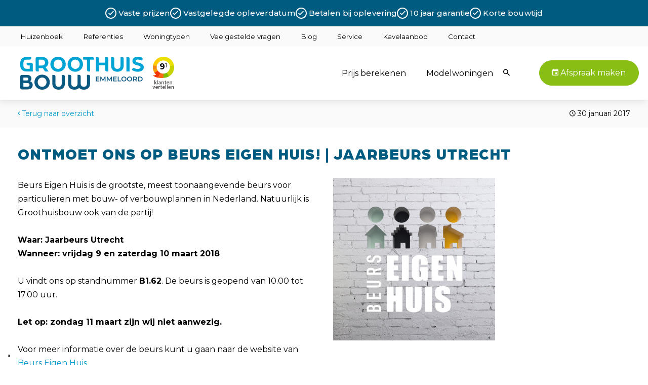

--- FILE ---
content_type: text/html; charset=UTF-8
request_url: https://www.groothuisbouw.nl/nieuws/ontmoet-ons-op-beurs-eigen-huis-jaarbeurs-utrecht
body_size: 6380
content:
    
<!DOCTYPE html>
<html lang="nl">
    <head>
        <meta charset="utf-8">
        <meta http-equiv="x-ua-compatible" content="ie=edge">
        <meta name="viewport" content="width=device-width, initial-scale=1">
                    <meta name="description" content="">
                <link rel="sitemap" type="application/xml" title="Sitemap" href="/sitemap.xml">
        <meta name="robots" content="index, follow">
        <meta name="google-site-verification" content="vNdRWKSzIdboknstRG5Jz3Eqq5MEjsaAlgF6ppiUmR8">
        <meta name="facebook-domain-verification" content="jz3ltsnb1e724yg2aps1patrli333v">
        <link rel="icon" type="image/png" sizes="32x32" href="/favicon-32x32.png">
        <link rel="icon" type="image/png" sizes="96x96" href="/favicon-96x96.png">
        <link rel="icon" type="image/png" sizes="16x16" href="/favicon-16x16.png">
        <title>Ontmoet ons op Beurs Eigen Huis! | Jaarbeurs Utrecht | Groothuisbouw</title>

                            
        <link rel="stylesheet" type="text/css" href="/theme/ghb/css/material-font/css/material-font.css">
        <link rel="stylesheet" type="text/css" href="/theme/ghb/css/base.css?20260121">

                    <link rel="canonical" href="https://www.groothuisbouw.nl/nieuws/ontmoet-ons-op-beurs-eigen-huis-jaarbeurs-utrecht">
        
            <link rel="stylesheet" type="text/css" href="/theme/ghb/css/blog.css?20260121">

                
                    <script>(function(w,d,s,l,i){w[l]=w[l]||[];w[l].push({'gtm.start':new Date().getTime(),event:'gtm.js'});var f=d.getElementsByTagName(s)[0],j=d.createElement(s),dl=l!='dataLayer'?'&l='+l:'';j.async=true;j.src='https://pipeline.groothuisbouw.nl/gxl5ccflq3.js?tg='+i+dl;f.parentNode.insertBefore(j,f);})(window,document,'script','dataLayer','N2JLLQC');</script>
            </head>
    <body>
                    <!-- Google Tag Manager (noscript) -->
            <noscript><iframe src="https://pipeline.groothuisbouw.nl/gxl5ccflq3.html?tg=N2JLLQC" height="0" width="0" style="display:none;visibility:hidden"></iframe></noscript>
            <!-- End Google Tag Manager (noscript) -->
        
                    <nav id="navMobile" class="mobile">
    <header><div class="header-top"><div class="logo"><a href="/"><img src="/theme/ghb/img/logo-mobile-2x.png" srcset="/theme/ghb/img/logo-mobile.png, /theme/ghb/img/logo-mobile-2x.png 2x" loading="lazy" alt="Groothuisbouw"></a></div><div class="menu-toggle-wrapper"><a href="javascript:" id="hbm"><i class="zmdi zmdi-menu"></i><i class="zmdi zmdi-close"></i> Menu</a></div></div><div class="header-bottom"><ul class="buttons active"><li><a href="https://groothuisbouw.com/" target="_blank" rel="noopener" class="btn xs invert grey outline"><i class="zmdi zmdi-account"></i> Inloggen</a></li><li><a href="https://afspraakmaken.groothuisbouw.nl/afspraak-aanvragen" class="btn xs invert grey outline"><i class="zmdi zmdi-calendar"></i> Afspraak maken</a></li><li><a href="tel:+31527624370" class="btn xs invert grey outline"><i class="zmdi zmdi-phone"></i> Bel ons</a></li></ul><div class="search"><form method="get" action="/search" enctype="text/plain"><input type="search" value="" placeholder="Waarmee kunnen we u helpen?" title="Zoeken" name="search" class="full-width"></form></div></div></header><div class="main-menu"><ul  class="menu "><li class="index-1 first"><a href="/woningtypen" title="" class="">
            Woningtypen        </a></li><li class="index-2"><a href="/prijsberekenen" title="" class="">
            Prijs berekenen        </a></li><li class="index-3"><a href="/modelwoningen" title="" class="">
            Modelwoningen        </a></li><li class="index-4"><a href="/vraag-antwoord" title="" class="">
            Veelgestelde vragen        </a></li><li class="index-5"><a href="/referenties" title="" class="">
            Referenties        </a></li><li class="index-6"><a href="/blog" title="" class="">
            Blog        </a></li><li class="index-7"><a href="/kavelaanbod" title="" class="">
            Kavelaanbod        </a></li><li class="index-8"><a href="https://aanvraag.groothuisbouw.nl/huizenboek-aanvragen" title="" class="">
            Huizenboek        </a></li><li class="index-9"><a href="/contact" title="" class="">
            Contact        </a></li><li class="index-10"><a href="https://mijn.groothuisbouw.com" title="" class=""><i class="zmdi zmdi-account"></i>
            Inloggen        </a></li><li class="index-11"><a href="https://afspraakmaken.groothuisbouw.nl/afspraak-aanvragen" title="" class=""><i class="zmdi zmdi-calendar"></i>
            Maak een afspraak        </a></li><li class="index-12 last"><a href="tel:+31527624370" title="" class=""><i class="zmdi zmdi-phone"></i>
            Bel ons (0527 624 370)        </a></li></ul></div></nav>

<nav id="navDesktop" class="full">
    <div class="usp">
    <div class="body">
                    <p>
                <i class="zmdi zmdi-check"></i> Vaste prijzen
            </p>
                    <p>
                <i class="zmdi zmdi-check"></i> Vastgelegde opleverdatum
            </p>
                    <p>
                <i class="zmdi zmdi-check"></i> Betalen bij oplevering
            </p>
                    <p>
                <i class="zmdi zmdi-check"></i> 10 jaar garantie
            </p>
                    <p>
                <i class="zmdi zmdi-check"></i> Korte bouwtijd
            </p>
            </div>
</div>

    
    <div class="top">
        <div class="gh-container">
            

    


<ul  class="menu ">
                    <li class="index-1 first"><a href="https://aanvraag.groothuisbouw.nl/huizenboek-aanvragen" title="" class="show-lt-1400">
            Huizenboek        </a></li>
                        <li class="index-2"><a href="/referenties" title="" class="show-lt-1400">
            Referenties        </a></li>
                        <li class="index-3"><a href="/woningtypen" title="" class="show-lt-1400">
            Woningtypen        </a></li>
                        <li class="index-4"><a href="/vraag-antwoord" title="" class="">
            Veelgestelde vragen        </a></li>
                        <li class="index-5"><a href="/blog" title="" class="">
            Blog        </a></li>
                        <li class="index-6"><a href="/service" title="" class="">
            Service        </a></li>
                        <li class="index-7"><a href="/kavelaanbod" title="" class="">
            Kavelaanbod        </a></li>
                        <li class="index-8 last"><a href="/contact" title="" class="">
            Contact        </a></li>
    </ul>

            

    


<ul  class="menu ">
                    <li class="index-1 first"><a href="tel:+31527624370" title="" class=""><i class="zmdi zmdi-phone"></i>
            0527 624 370        </a></li>
                        <li class="index-2 last"><a href="https://mijn.groothuisbouw.com" title="" class="" target="_blank" rel="noopener"><i class="zmdi zmdi-account"></i>
            Inloggen        </a></li>
    </ul>

        </div>
    </div>
    <div class="gh-container">
    <header>
        <div class="logo">
            <div class="logo-wrapper">
                <a href="/"><img class="logo" src="/theme/ghb/img/logo-2x.png" srcset="/theme/ghb/img/logo.png, /theme/ghb/img/logo-2x.png 2x" loading="lazy" alt="Groothuisbouw"></a>
                <a href="/"><img class="logo-m" src="/theme/ghb/img/logo-m-2x.png" srcset="/theme/ghb/img/logo-m.png, /theme/ghb/img/logo-m-2x.png 2x" loading="lazy" alt="Groothuisbouw"></a>
            </div>
        </div>
        <div class="klanten-vertellen">
            <div class="rating">
    <a href="https://www.klantenvertellen.nl/reviews/1037972/groothuisbouw" target="_blank" rel="noopener"><span class="lead">9</span><span class="fraction">1</span></a></div>

                    </div>
        <div class="main-menu">
            

    


<ul  class="menu ">
                    <li class="index-1 first"><a href="https://aanvraag.groothuisbouw.nl/huizenboek-aanvragen" title="" class="hide-lt-1400">
            Huizenboek        </a><ul class="menu submenu vertical"></ul></li>
                        <li class="index-2"><a href="/referenties" title="" class="hide-lt-1400">
            Referenties        </a><ul class="menu submenu vertical"></ul></li>
                        <li class="index-3"><a href="/woningtypen" title="" class="hide-lt-1400">
            Woningtypen        </a><ul class="menu submenu vertical"></ul></li>
                        <li class="index-4"><a href="/prijsberekenen" title="" class="">
            Prijs berekenen        </a><ul class="menu submenu vertical"></ul></li>
                        <li class="index-5 last"><a href="/modelwoningen" title="" class="">
            Modelwoningen        </a><ul class="menu submenu vertical"></ul></li>
    </ul>

        </div>
        <div class="search">
            <form method="get" action="/search" enctype="text/plain">
                <a href="javascript:" onclick="openSearch()" title="Zoeken"><i class="zmdi zmdi-search"></i></a>&nbsp;
                <span id="search" class="search-span">
                    <input type="search" value="" placeholder="Zoeken…" title="Zoeken" name="search" onblur="closeSearch()">
                </span>
            </form>
        </div>
        <div class="appointment active" id="appointment">
            <a href="https://afspraakmaken.groothuisbouw.nl/afspraak-aanvragen" class="btn green"><i class="zmdi zmdi-calendar"></i> Afspraak maken</a>
        </div>
    </header>
    </div>
</nav>

        
        <div class="gh-container">
                                                                                            
    <div class="blog-info">
        <a href="/nieuws" class="hidden-mobile"><i class="zmdi zmdi-chevron-left"></i> Terug naar overzicht</a>
                    <span><i class="zmdi zmdi-time"></i> 30 januari 2017</span>
            </div>

    <article class="flex-container">
        <div class="width-100">
            <h1>Ontmoet ons op Beurs Eigen Huis! | Jaarbeurs Utrecht</h1>
        </div>
        <div class="width-50 divider-right-sm">
                                    <p>Beurs Eigen Huis is de grootste, meest toonaangevende beurs voor particulieren met bouw- of verbouwplannen in Nederland. Natuurlijk is Groothuisbouw ook van de partij!<br>
<br>
<strong>Waar: Jaarbeurs Utrecht</strong><br>
<strong>Wanneer: vrijdag 9 en zaterdag 10 maart 2018</strong><br>
<br>
U vindt ons op standnummer <strong>B1.62</strong>. De beurs is geopend van 10.00 tot 17.00 uur.<br>
<br>
<strong>Let op: zondag 11 maart zijn wij niet aanwezig.</strong><br>
<br>
Voor meer informatie over de beurs kunt u gaan naar de website van <a href="http://www.realiseerjedroomhuis.nl">Beurs Eigen Huis</a>.<br>
<br>
 </p>


                    </div>
        <div class="width-50 divider-left-sm">
                        <p><img alt="" class="img-responsive" src="/thumbs/320x320/misc/image/logo-beh-2018-vierkant-ruim-steen.jpg" style="width: 320px; height: 320px;"></p>


                                                </div>
    </article>

    
    <div class="list-wrapper grey">
        <h2>Lees ook onze andere nieuwsberichten</h2>
        <div class="blog list-wrapper-inner">
                            <div class="item">
                    <article>
                        <div class="image">
                                                            <div style="background-image: url('/thumbs/1230×546×80×c/nieuws/2022/12/Foto-blog.jpg');"></div>
                                                    </div>
                        <div class="text">
                            <div>
                                                                <h3><a href="/nieuws/winactie">Winactie Groothuisbouw X BBQ Village</a></h3>

                                                                    <div class="intro">Bent u klaar voor een smaakvol 2023? En verrast u iedereen deze winter met uw grill skills? Win een The Bastard Urban Large én een workshop voor twee personen bij BBQ Village!
</div>
                                
                                <div class="footer">
                                                                            <i class="zmdi zmdi-time"></i>  5 december 2022
                                                                        <a href="/nieuws/winactie" class="btn sm blue">Lees verder <i class="zmdi zmdi-chevron-right"></i></a>
                                </div>
                            </div>
                        </div>
                    </article>
                </div>
                            <div class="item">
                    <article>
                        <div class="image">
                                                            <div style="background-image: url('/thumbs/1230×546×80×c/nieuws/2022/11/10.jpg');"></div>
                                                    </div>
                        <div class="text">
                            <div>
                                                                <h3><a href="/nieuws/bezoek-onze-modelwoningen-winter-2022">Bezoek onze modelwoningen | Winter 2022</a></h3>

                                                                    <div class="intro">Wilt u de modelwoningen bezoeken in de winterperiode? U bent zonder afspraak van harte welkom! In verband met de kerstvakantie en feestdagen zijn de openingstijden gewijzigd. Bekijk hier het volledige overzicht van alle aangepaste tijden.</div>
                                
                                <div class="footer">
                                                                            <i class="zmdi zmdi-time"></i> 17 november 2022
                                                                        <a href="/nieuws/bezoek-onze-modelwoningen-winter-2022" class="btn sm blue">Lees verder <i class="zmdi zmdi-chevron-right"></i></a>
                                </div>
                            </div>
                        </div>
                    </article>
                </div>
                            <div class="item">
                    <article>
                        <div class="image">
                                                            <div style="background-image: url('/thumbs/1230×546×80×c/nieuws/2022/06/Openingstijden.jpg');"></div>
                                                    </div>
                        <div class="text">
                            <div>
                                                                <h3><a href="/nieuws/openingstijden-modelwoningen-zomer-2022">Bezoek onze modelwoningen | Zomer 2022</a></h3>

                                                                    <div class="intro">Wilt u de modelwoningen bezoeken in de zomerperiode? U bent zonder afspraak van harte welkom! In verband met de bouwvak zijn de openingstijden gewijzigd. Bekijk hier hier het volledige overzicht van alle aangepaste tijden.</div>
                                
                                <div class="footer">
                                                                            <i class="zmdi zmdi-time"></i> 30 juni 2022
                                                                        <a href="/nieuws/openingstijden-modelwoningen-zomer-2022" class="btn sm blue">Lees verder <i class="zmdi zmdi-chevron-right"></i></a>
                                </div>
                            </div>
                        </div>
                    </article>
                </div>
                    </div>
    </div>

    <div id="gallery">
    <div class="header">
        <img src="/theme/ghb/img/logo-2x.png" srcset="/theme/ghb/img/logo.png, /theme/ghb/img/logo-2x.png 2x" alt="Groothuisbouw">
        <a href="javascript:" title="Sluiten" onclick="closeGallery()"><i class="zmdi zmdi-close"></i></a>
    </div>
    <div class="content"></div>
</div>

    
<script charset="utf-8" type="text/javascript" src="//js-eu1.hsforms.net/forms/embed/v2.js"></script>
<script>
    hbspt.forms.create({
        portalId: "144232988",
        formId: "f8f34009-66e1-45cc-aa0c-eda4d82bd1e5",
        target: '#hsNewsletter',
        cssRequired: '',
        css: '',
        submitButtonClass: 'btn dark-blue outline'
    });
</script>
<div id="hsNewsletter" class="hs-newsletter"></div>

                    </div>

                    
<footer class="gh-container">
    <div>
        <span class="title">Algemene informatie<i class="zmdi zmdi-plus"></i></span>
        <div>
            <div class="inner">
                

    


<ul  class="menu ">
                    <li class="index-1 first"><a id="evenementen" href="/evenementen" title="" class="">
            Evenementen        </a></li>
                        <li class="index-2"><a id="actuele-bouwlocaties" href="/actuele-bouwlocaties" title="" class="">
            Actuele bouwlocaties        </a></li>
                        <li class="index-3"><a id="kavelaanbod" href="/kavelaanbod" title="" class="">
            Kavelaanbod        </a></li>
                        <li class="index-4"><a id="vacatures" href="/vacatures" title="" class="">
            Vacatures        </a></li>
                        <li class="index-5"><a id="huizenboek-aanvragen" href="https://aanvraag.groothuisbouw.nl/huizenboek-aanvragen" title="" class="">
            Huizenboek aanvragen        </a></li>
                        <li class="index-6 last"><a id="ons-team" href="/ons-team" title="" class="">
            Ons team        </a></li>
    </ul>

            </div>
        </div>
        <span class="title small">Voor opdrachtgevers<i class="zmdi zmdi-plus"></i></span>
        <div>
            <div class="inner">
                

    


<ul  class="menu ">
                    <li class="index-1 first"><a id="service" href="/service" title="" class="">
            Service        </a></li>
                        <li class="index-2"><a id="groothuisbouw-app" href="https://mijn.groothuisbouw.com/" title="" class="hidden-mobile">
            Klantportaal ‘Mijn Groothuisbouw’        </a></li>
                        <li class="index-3"><a id="groothuisbouw-app-android" href="https://play.google.com/store/apps/details?id=com.groothuisbouw" title="" class="hidden-desktop">
            Groothuisbouw app (Android)        </a></li>
                        <li class="index-4 last"><a id="groothuisbouw-app-ios" href="https://apps.apple.com/nl/app/groothuisbouw/id1436033617" title="" class="hidden-desktop">
            Groothuisbouw app (iOS)        </a></li>
    </ul>

            </div>
        </div>
    </div>
    <div>
        <span class="title">Woningtypen<i class="zmdi zmdi-plus"></i></span>
        <div>
            <div class="inner">
                

    


<ul  class="menu ">
                    <li class="index-1 first"><a id="laagbouw" href="/woningtypen/laagbouw" title="" class="">
            Laagbouw        </a></li>
                        <li class="index-2"><a id="hoogbouw" href="/woningtypen/hoogbouw" title="" class="">
            Hoogbouw        </a></li>
                        <li class="index-3"><a id="herenhuis" href="/vraag-antwoord/herenhuis-bouwen" title="Een Herenhuis bouwen met Groothuisbouw?" class="">
            Herenhuis        </a></li>
                        <li class="index-4"><a id="notariswoning" href="/vraag-antwoord/notariswoning" title="Een Notariswoning bouwen met Groothuisbouw?" class="">
            Notariswoning        </a></li>
                        <li class="index-5"><a id="kangoeroewoning" href="/vraag-antwoord/kangoeroewoning" title="Een kangoeroewoning bouwen met Groothuisbouw?" class="">
            Kangoeroewoning        </a></li>
                        <li class="index-6"><a id="moderne-woning" href="/vraag-antwoord/moderne-notariswoning" title="Wilt u een moderne Notariswoning bouwen?" class="">
            Moderne woning        </a></li>
                        <li class="index-7"><a id="levensloopbestendige-woning" href="/blog/levensloopbestendige-woning" title="Een levensloopbestendige woning bouwen, zó zag u hem nog niet eerder!" class="">
            Levensloopbestendige woning        </a></li>
                        <li class="index-8"><a id="twee-onder-een-kap" href="https://landing.groothuisbouw.nl/woningtype/twee-onder-een-kap/" title="" class="">
            Twee-onder-één-kap        </a></li>
                        <li class="index-9"><a id="schuurwoning" href="/vraag-antwoord/schuurwoning-bouwen-groothuisbouw" title="Een schuurwoning bouwen met Groothuisbouw?" class="">
            Schuurwoning        </a></li>
                        <li class="index-10 last"><a id="schetsontwerpen" href="/schetsontwerpen" title="" class="">
            Schetsontwerpen        </a></li>
    </ul>

            </div>
        </div>
    </div>
    <div>
        <span class="title">Klantbeoordelingen<i class="zmdi zmdi-plus"></i></span>
        <div>
            <div class="inner">
                <div class="klanten-vertellen-footer" >
                    <div class="flex-row">
    <div class="col-auto">
        <div class="kv-footer">
            <div>9,1</div>
        </div>
        <div class="stars-footer" style="color:#ffbb17;"><i class="zmdi zmdi-star" style="font-size:15px"></i><i class="zmdi zmdi-star" style="font-size:15px"></i><i class="zmdi zmdi-star" style="font-size:15px"></i><i class="zmdi zmdi-star" style="font-size:15px"></i><i class="zmdi zmdi-star-half" style="font-size:15px"></i></div>    </div>
    <div class="col" style="padding-left: 16px;">
        <div class="flex-row" style="height: 106px;align-content: space-between;">
            <div class="col-auto width-100">
                <span style="font-size: 20px;">klanten<span style="font-family: Montserrat-Bold, sans-serif">vertellen</span></span>
            </div>
            <div class="col-auto width-100">
                <a href="https://www.klantenvertellen.nl/reviews/1037972/groothuisbouw" target="_blank" class="btn btn-beoordeel-ons"><span>Beoordeel ons</span> <i class="zmdi zmdi-chevron-right"></i></a>
            </div>
        </div>
    </div>
</div>

                </div>
            </div>
        </div>
        <span class="title small">Onze keurmerken<i class="zmdi zmdi-plus"></i></span>
        <div>
            <div class="inner">
                <a id="bouwgarant" href="https://www.bouwgarant.nl/" target="_blank" rel="noopener">
                    <img src="/theme/ghb/img/bouwgarant-small.png" width="73" height="50" loading="lazy" alt="Klanten vertellen" class="hidden-mobile footer-certificate-logo">
                    <img src="/theme/ghb/img/bouwgarant-small-black.png" width="73" height="50" loading="lazy" alt="Klanten vertellen" class="hidden-desktop footer-certificate-logo">
                </a>
                <a id="woningborg" class="qualitymarks" href="https://www.woningborg.nl/" target="_blank" rel="noopener">
                    <img src="/theme/ghb/img/woningborg-small.png" width="129" height="50" loading="lazy" alt="Klanten vertellen" class="hidden-mobile footer-certificate-logo">
                    <img src="/theme/ghb/img/woningborg-small-black.png" width="129" height="50" loading="lazy" alt="Klanten vertellen" class="hidden-desktop footer-certificate-logo">
                </a>
                <a id="installq" class="qualitymarks" href="https://www.installq.nl/" target="_blank" rel="noopener">
                    <img src="/theme/ghb/img/installq-small.png" width="85" height="50" loading="lazy" alt="Klanten vertellen" class="hidden-mobile footer-certificate-logo">
                    <img src="/theme/ghb/img/installq-small-black.png" width="85" height="50" loading="lazy" alt="Klanten vertellen" class="hidden-desktop footer-certificate-logo">
                </a>
            </div>
        </div>
    </div>
    <div>
        <span class="title">Contactgegevens<i class="zmdi zmdi-plus"></i></span>
        <div>
            <div class="inner">
                <p>Titaniumweg 10<br>
8304 BR Emmeloord</p>



<p><span style="color:#0099cc;"> </span>Weer bereikbaar vanaf 8:30<br>
<span style="color:#0099cc;"> </span><span style="color:#00ccff;"><a href="tel:+31527624370">0527 624 370</a></span><br>
<span style="color:#0099cc;"> </span><span style="color:#00ccff;"><span style="color:#00ccff;"><a href="mailto:info@groothuisbouw.nl">info@groothuisbouw.nl</a><br></span></span></p>

            </div>
        </div>
    </div>
    <div class="hidden-desktop">
        <span class="title">Privacy<i class="zmdi zmdi-plus"></i></span>
        <div>
            <div class="inner">
                <ul class="menu">
                    <li class="index-1 first"><a href="/privacy">Privacy policy</a></li>
                                    </ul>
            </div>
        </div>
    </div>
    <div class="hidden-desktop">
        <span class="title">Socials<i class="zmdi zmdi-plus"></i></span>
        <div>
            <div class="inner">
                <div class="socials" style="font-size: 2rem;">
                    <a id="instagram_mobile" href="https://www.instagram.com/groothuisbouw/" title="Instagram" target="_blank" rel="noopener"><i class="zmdi zmdi-instagram"></i></a>
                    <a id="facebook_mobile" href="https://www.facebook.com/groothuisbouw" title="Facebook" target="_blank" rel="noopener"><i class="zmdi zmdi-facebook"></i></a>
                    <a id="youtube_mobile" href="https://www.youtube.com/c/GroothuisbouwEmmeloord" title="YouTube" target="_blank" rel="noopener"><i class="zmdi zmdi-youtube"></i></a>
                    <a id="linkedin_mobile" href="https://nl.linkedin.com/company/groothuis-bouw-emmeloord" title="LinkedIn" target="_blank" rel="noopener"><i class="zmdi zmdi-linkedin"></i></a>
                    <a id="twitter_mobile" href="https://twitter.com/groothuisbouw" title="Twitter" target="_blank" rel="noopener"><i class="zmdi zmdi-twitter"></i></a>
                    <a id="pinterest_mobile" href="https://www.pinterest.com/groothuisbouw/" title="Pinterest" target="_blank" rel="noopener"><i class="zmdi zmdi-pinterest"></i></a>
                </div>
            </div>
        </div>
    </div>

    <div class="width-100 hidden-mobile">
        <hr class="footer-hr">
    </div>
    <div class="width-100 hidden-mobile">
        <div style="padding: 20px 35px;">
            <div class="flex-row">
                <div class="col-auto">
                    <div class="privacy-links">
                        <a href="/privacy">Privacy policy</a>
                                            </div>
                </div>
                <div class="col text-right">Volg ons op social media:</div>
                <div class="col-auto">
                    <div class="socials" style="font-size: 2rem;">
                        <a id="instagram" href="https://www.instagram.com/groothuisbouw/" title="Instagram" target="_blank" rel="noopener"><i class="zmdi zmdi-instagram"></i></a>
                        <a id="facebook" href="https://www.facebook.com/groothuisbouw" title="Facebook" target="_blank" rel="noopener"><i class="zmdi zmdi-facebook"></i></a>
                        <a id="youtube" href="https://www.youtube.com/c/GroothuisbouwEmmeloord" title="YouTube" target="_blank" rel="noopener"><i class="zmdi zmdi-youtube"></i></a>
                        <a id="linkedIn" href="https://nl.linkedin.com/company/groothuis-bouw-emmeloord" title="LinkedIn" target="_blank" rel="noopener"><i class="zmdi zmdi-linkedin"></i></a>
                        <a id="twitter" href="https://twitter.com/groothuisbouw" title="Twitter" target="_blank" rel="noopener"><i class="zmdi zmdi-twitter"></i></a>
                        <a id="pinterest" href="https://www.pinterest.com/groothuisbouw/" title="Pinterest" target="_blank" rel="noopener"><i class="zmdi zmdi-pinterest"></i></a>
                    </div>
                </div>
            </div>
        </div>
    </div>
</footer>

        
        <script src="/theme/ghb/js/main.min.js"></script>

                
                    <!-- Start of HubSpot Embed Code -->
            <script type="text/javascript" id="hs-script-loader" async defer src="//js-eu1.hs-scripts.com/144232988.js"></script>
            <!-- End of HubSpot Embed Code -->
            </body>
</html>


--- FILE ---
content_type: text/css
request_url: https://www.groothuisbouw.nl/theme/ghb/css/blog.css?20260121
body_size: 1581
content:
.color-primary{color:#09c !important}.color-primary-event:hover,.color-primary-event:active,.color-primary-event:focus{color:#09c !important}.color-primary-hover:hover{color:#09c !important}.color-primary-active:active{color:#09c !important}.color-primary-link:link{color:#09c !important}.color-primary-visited:visited{color:#09c !important}.bg-primary{background-color:#09c !important}.bg-primary-event:hover,.bg-primary-event:active,.bg-primary-event:focus{background-color:#09c !important}.bg-primary-hover:hover{background-color:#09c !important}.bg-primary-active:active{background-color:#09c !important}.bg-primary-link:link{background-color:#09c !important}.bg-primary-visited:visited{background-color:#09c !important}.color-secondary{color:#FAFAFA !important}.color-secondary-event:hover,.color-secondary-event:active,.color-secondary-event:focus{color:#FAFAFA !important}.color-secondary-hover:hover{color:#FAFAFA !important}.color-secondary-active:active{color:#FAFAFA !important}.color-secondary-link:link{color:#FAFAFA !important}.color-secondary-visited:visited{color:#FAFAFA !important}.bg-secondary{background-color:#FAFAFA !important}.bg-secondary-event:hover,.bg-secondary-event:active,.bg-secondary-event:focus{background-color:#FAFAFA !important}.bg-secondary-hover:hover{background-color:#FAFAFA !important}.bg-secondary-active:active{background-color:#FAFAFA !important}.bg-secondary-link:link{background-color:#FAFAFA !important}.bg-secondary-visited:visited{background-color:#FAFAFA !important}.color-text{color:#000 !important}.color-text-event:hover,.color-text-event:active,.color-text-event:focus{color:#000 !important}.color-text-hover:hover{color:#000 !important}.color-text-active:active{color:#000 !important}.color-text-link:link{color:#000 !important}.color-text-visited:visited{color:#000 !important}.bg-text{background-color:#000 !important}.bg-text-event:hover,.bg-text-event:active,.bg-text-event:focus{background-color:#000 !important}.bg-text-hover:hover{background-color:#000 !important}.bg-text-active:active{background-color:#000 !important}.bg-text-link:link{background-color:#000 !important}.bg-text-visited:visited{background-color:#000 !important}.color-light{color:#BABABA !important}.color-light-event:hover,.color-light-event:active,.color-light-event:focus{color:#BABABA !important}.color-light-hover:hover{color:#BABABA !important}.color-light-active:active{color:#BABABA !important}.color-light-link:link{color:#BABABA !important}.color-light-visited:visited{color:#BABABA !important}.bg-light{background-color:#BABABA !important}.bg-light-event:hover,.bg-light-event:active,.bg-light-event:focus{background-color:#BABABA !important}.bg-light-hover:hover{background-color:#BABABA !important}.bg-light-active:active{background-color:#BABABA !important}.bg-light-link:link{background-color:#BABABA !important}.bg-light-visited:visited{background-color:#BABABA !important}.color-danger{color:#dc3545 !important}.color-danger-event:hover,.color-danger-event:active,.color-danger-event:focus{color:#dc3545 !important}.color-danger-hover:hover{color:#dc3545 !important}.color-danger-active:active{color:#dc3545 !important}.color-danger-link:link{color:#dc3545 !important}.color-danger-visited:visited{color:#dc3545 !important}.bg-danger{background-color:#dc3545 !important}.bg-danger-event:hover,.bg-danger-event:active,.bg-danger-event:focus{background-color:#dc3545 !important}.bg-danger-hover:hover{background-color:#dc3545 !important}.bg-danger-active:active{background-color:#dc3545 !important}.bg-danger-link:link{background-color:#dc3545 !important}.bg-danger-visited:visited{background-color:#dc3545 !important}.color-grey{color:#F9F9F9 !important}.color-grey-event:hover,.color-grey-event:active,.color-grey-event:focus{color:#F9F9F9 !important}.color-grey-hover:hover{color:#F9F9F9 !important}.color-grey-active:active{color:#F9F9F9 !important}.color-grey-link:link{color:#F9F9F9 !important}.color-grey-visited:visited{color:#F9F9F9 !important}.bg-grey{background-color:#F9F9F9 !important}.bg-grey-event:hover,.bg-grey-event:active,.bg-grey-event:focus{background-color:#F9F9F9 !important}.bg-grey-hover:hover{background-color:#F9F9F9 !important}.bg-grey-active:active{background-color:#F9F9F9 !important}.bg-grey-link:link{background-color:#F9F9F9 !important}.bg-grey-visited:visited{background-color:#F9F9F9 !important}div.blog{display:-webkit-box;display:-ms-flexbox;display:flex;-webkit-box-orient:horizontal;-webkit-box-direction:normal;-ms-flex-direction:row;flex-direction:row;-webkit-box-align:stretch;-ms-flex-align:stretch;align-items:stretch;-ms-flex-wrap:wrap;flex-wrap:wrap;-webkit-box-sizing:border-box;box-sizing:border-box}div.blog>div.item{-webkit-box-sizing:border-box;box-sizing:border-box;width:100%}div.blog>div.item>article{padding:0;margin:0;width:100%;height:100%}div.blog>div.item>article>div.text{-webkit-box-sizing:border-box;box-sizing:border-box;line-height:20px;font-size:14px}div.blog>div.item>article>div.text h3{width:100%;height:40px;line-height:20px;overflow:hidden;text-overflow:ellipsis;margin-bottom:10px}div.blog>div.item>article>div.text div.footer{-webkit-box-sizing:border-box;box-sizing:border-box;line-height:25px;font-size:14px}@media (max-width: 1023.98px){div.blog>div.item{margin-bottom:15px}div.blog>div.item>article{display:-webkit-box;display:-ms-flexbox;display:flex;-webkit-box-orient:horizontal;-webkit-box-direction:normal;-ms-flex-direction:row;flex-direction:row;-webkit-box-align:stretch;-ms-flex-align:stretch;align-items:stretch;-ms-flex-wrap:wrap;flex-wrap:wrap}div.blog>div.item>article>div{-webkit-box-sizing:border-box;box-sizing:border-box}div.blog>div.item>article>div.image{width:36.25%;padding-right:15px}div.blog>div.item>article>div.image>div{width:100%;padding-bottom:100%;background-position:center center;background-size:cover}div.blog>div.item>article>div.text{width:60%;display:table;height:100%}div.blog>div.item>article>div.text>div{display:table-cell;width:100%;height:100%;vertical-align:middle}div.blog>div.item>article>div.text>div h3{height:auto}div.blog>div.item>article>div.text>div div.intro{display:none}div.blog>div.item>article>div.text>div div.footer a.btn{display:block;padding:0;border-radius:0;background-color:transparent;color:#09c !important;border:0;text-align:left}div.blog>div.item.highlight>article{position:relative;margin:0;padding:0}div.blog>div.item.highlight>article>div.image{width:100%;padding:0}div.blog>div.item.highlight>article>div.image>div{padding-bottom:57.3333333%}div.blog>div.item.highlight>article>div.text{display:block;width:100%;position:absolute;left:0;right:0;top:0;bottom:0;padding:0}div.blog>div.item.highlight>article>div.text h3,div.blog>div.item.highlight>article>div.text h3 a,div.blog>div.item.highlight>article>div.text p,div.blog>div.item.highlight>article>div.text a.btn,div.blog>div.item.highlight>article>div.text div{color:#FFF !important;text-shadow:1px 1px 1px rgba(0,0,0,0.6)}div.blog>div.item.highlight>article>div.text>div{display:block;height:auto;-webkit-box-sizing:border-box;box-sizing:border-box;padding:0 15px 5px 15px;position:absolute;left:0;right:0;bottom:0}div.blog>div.item.highlight>article>div.text>div div.footer a.btn{display:inline;float:right;color:#FFF !important}div.blog-info{padding:0 15px;height:55px;line-height:55px;font-size:14px}}@media (min-width: 1024px){div.blog>div.item{width:33.3333333%;padding:12.5px}div.blog>div.item>article{background-color:#FFF;border:1px solid #EFEFEF;position:relative}div.blog>div.item>article>div.image>div{width:100%;padding-bottom:44.3181818%;background-position:center center;background-size:cover}div.blog>div.item>article>div.text{padding:15px;margin-bottom:50px}div.blog>div.item>article>div.text div.footer{position:absolute;left:0;right:0;bottom:0;width:100%;height:50px;padding:0 15px 15px 15px}div.blog>div.item>article>div.text div.footer a.btn{float:right}div.blog>div.item.highlight{width:66.6666666%}div.blog>div.item.highlight>article>div.image>div{padding-bottom:34.8066298%}div.blog-info{padding:0 35px;background-color:#FAFAFA;height:55px;line-height:55px;font-size:14px}div.blog-info a{color:#09c}div.blog-info span{float:right}}#map{width:100%;height:360px}@media (min-width: 1024px){.contact-bottom{padding:0 35px 35px 35px}}@media (max-width: 1023.98px){.contact-bottom .map{-webkit-box-ordinal-group:3;-ms-flex-order:2;order:2}.contact-bottom .form{-webkit-box-ordinal-group:2;-ms-flex-order:1;order:1}}.contact-form-wrapper{width:100%;-webkit-box-sizing:border-box;box-sizing:border-box}@media (min-width: 1024px){.contact-form-wrapper{padding-left:35px}}.contact-form-wrapper .contact-form{width:100%;-webkit-box-sizing:border-box;box-sizing:border-box;padding:25px;background-color:#FAFAFA}.contact-form-wrapper .contact-form .contact-name{-webkit-box-sizing:border-box;box-sizing:border-box;padding-right:15px;padding-bottom:20px}.contact-form-wrapper .contact-form .contact-email{-webkit-box-sizing:border-box;box-sizing:border-box;padding-left:15px;padding-bottom:20px}.contact-form-wrapper .contact-form #contact_message{width:100%;height:130px}


--- FILE ---
content_type: application/javascript; charset=utf-8
request_url: https://cs.iubenda.com/cookie-solution/confs/js/32513218.js
body_size: -145
content:
_iub.csRC = { consApiKey: 'wzdXRqcRngASqKO79vdqsA5dRxun3yAF', publicId: 'c8589943-feb6-4885-a60c-3f6b64a9f427', floatingGroup: false };
_iub.csEnabled = true;
_iub.csPurposes = [1,7,4,5,3];
_iub.cpUpd = 1730370911;
_iub.csFeatures = {"geolocation_setting":true,"cookie_solution_white_labeling":1,"rejection_recovery":false,"full_customization":true,"multiple_languages":true,"mobile_app_integration":false};
_iub.csT = null;
_iub.googleConsentModeV2 = true;
_iub.totalNumberOfProviders = 5;
